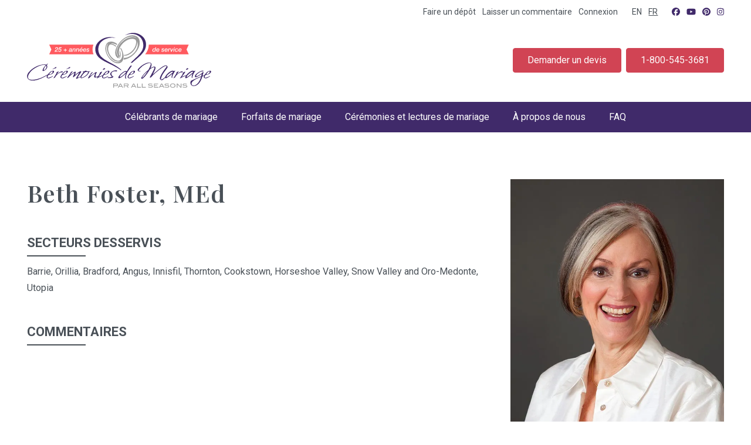

--- FILE ---
content_type: text/html; charset=UTF-8
request_url: https://allseasonsweddings.com/fr/celebrants-de-mariage/profil/beth-foster
body_size: 14428
content:
<!doctype html>
<html lang="fr">
    <head>
    <script>dataLayer = [{ 'uaTrackingId': 'UA-15732223-4', }];</script>
            <script>(function(w,d,s,l,i){w[l]=w[l]||[];w[l].push({'gtm.start': new Date().getTime(),event:'gtm.js'});var f=d.getElementsByTagName(s)[0], j=d.createElement(s),dl=l!='dataLayer'?'&l='+l:'';j.async=true;j.src= 'https://www.googletagmanager.com/gtm.js?id='+i+dl;f.parentNode.insertBefore(j,f); })(window,document,'script','dataLayer','GTM-MJNCD8');</script>
    <meta charset="utf-8">
    <meta name="viewport" content="width=device-width, initial-scale=1.0">
    <meta name="csrf-token" content="9XZNQRgtBDLPhum2BokkQt26u3yFCKOrWEdAqQ3P">
          <title>Beth Foster, Célébrant de mariage - Cérémonies de mariage par All Seasons</title>
        <meta name="description" content="">
                <link rel="stylesheet" href="/css/app.css?id=f266cdb66e32fb8eefb7df322edc335a">
    <link rel="apple-touch-icon" sizes="120x120" href="/images/siteicon120.png">
    <link rel="icon" sizes="16x16" href="/images/siteicon16.png">
    <link rel="icon" sizes="32x32" href="/images/siteicon32.png">
    <link rel="icon" sizes="192x192" href="/images/siteicon192.png">
              <meta property="og:title" content="Beth Foster, Célébrant de mariage">
        <meta property="og:type" content="article">
    <meta property="og:description" content="">
    <meta property="og:url" content="https://allseasonsweddings.com/fr/celebrants-de-mariage/profil/beth-foster">
    <meta property="og:image" content="/images/asw-logo.png">
    <meta property="og:site_name" content="Cérémonies de Mariage par All Seasons">
                                                                                            <link rel="alternate" hreflang="en-ca" href="https://allseasonsweddings.com/en/wedding-officiants/profile/beth-foster">
    <script type="application/ld+json">
      {"@context":"http:\/\/schema.org","@type":"Organization","name":"Wedding Ceremonies by All Seasons","url":"https:\/\/allseasonsweddings.com","telephone":"1-800-545-3681","logo":{"@type":"ImageObject","url":"\/images\/asw-logo.png"},"address":{"@type":"postalAddress","streetAddress":"3249 Yorks Corners Rd","addressLocality":"Kenmore","addressRegion":"ON","postalCode":"K0A 2G0"},"sameAs":["https:\/\/www.facebook.com\/AllSeasonsWeddings","https:\/\/twitter.com\/ASWeddings","https:\/\/www.youtube.com\/user\/AllSeasonsWeddings","https:\/\/ca.pinterest.com\/canadianweddingofficiants","https:\/\/www.instagram.com\/allseasonsweddings\/"]}
    </script>

    
    </head>
    <body   >
                
        <noscript><iframe src="https://www.googletagmanager.com/ns.html?id=GTM-MJNCD8&uaTrackingId=UA-15732223-4" height="0" width="0" style="display:none;visibility:hidden"></iframe></noscript>
        <a href="#main" class="skip-link">Passer au contenu principal</a>
<header>
  <div class="container-xl d-flex align-items-center flex-wrap my-3 mt-md-2 mb-md-4 justify-content-center justify-content-md-between">
    <div class="d-md-none col">
      <button class="navbar-toggler" data-target="#main-menu">
        <i class="fa-regular fa-bars"></i>
        <span class="visually-hidden">Menu</span>
      </button>
    </div>
    <a href="https://allseasonsweddings.com/fr" class="flex-shrink-0 logo order-md-last"><img src="/images/logo-2024-fr.svg" alt="Wedding Ceremonies by All Seasons" width="314" height="94"></a>
    <div class="order-md-first d-flex small justify-content-end top-menu col">
      <ul class="d-none d-md-block list-inline mb-0">
        
        
        <li class="list-inline-item"><a href="https://allseasonsweddings.com/fr/depot">Faire un dépôt</a></li>
        <li class="list-inline-item"><a href="https://allseasonsweddings.com/fr/commentaires">Laisser un commentaire</a></li>

                  <li class="list-inline-item"><a href="/login">Connexion</a></li>
              </ul>
            <ul class="list-inline mb-0 ms-md-4">
         
                      <li class="list-inline-item"><a href="https://allseasonsweddings.com/en/wedding-officiants/profile/beth-foster"  id="lang_switch_en">EN</a></li>
            <li class="list-inline-item"><a href="https://allseasonsweddings.com/fr/celebrants-de-mariage/profil/beth-foster"  class="active"  id="lang_switch_fr">FR</a></li>
                        </ul>
    </div>
    <div class="w-100 mt-md-4"></div>
    <ul class="list-inline mb-0 mt-2 mt-md-0 ms-md-4 small order-md-first">
      <li class="list-inline-item"><a href="https://www.facebook.com/AllSeasonsWeddings" title="Suis nous sur Facebook"><i class="fa-brands fa-facebook"></i></a></li>
      
      
      <li class="list-inline-item"><a href="https://www.youtube.com/user/AllSeasonsWeddings" title="View our YouTube Channel"><i class="fa-brands fa-youtube"></i></a></li>
      <li class="list-inline-item"><a href="https://ca.pinterest.com/canadianweddingofficiants" title="Suis nous sur Pinterest"><i class="fa-brands fa-pinterest"></i></a></li>
      <li class="list-inline-item"><a href="https://www.instagram.com/allseasonsweddings/" title="Suis nous sur Instagram"><i class="fa-brands fa-instagram"></i></a></li>
    </ul>
    <ul class="cta list-unstyled d-flex mb-0 order-md-last">
      <li class="flex-fill"><a href="https://allseasonsweddings.com/fr/demander" class="btn btn-secondary">Demander un devis</a></li>
      <li class="flex-fill"><a href="tel:1-800-545-3681" class="btn btn-secondary ms-md-2">1-800-545-3681</a></li>
    </ul>
  </div>
  <nav>
  <ul id="main-menu" class="ps-0">
    <li><a href="https://allseasonsweddings.com/fr/celebrants-de-mariage">Célébrants de mariage</a></li>
    <li><a href="https://allseasonsweddings.com/fr/forfaits-de-mariage">Forfaits de mariage</a></li>
    <li><a href="https://allseasonsweddings.com/fr/ceremonies-lectures">Cérémonies et lectures de mariage</a></li>
      
          <li><a href="https://allseasonsweddings.com/fr/propos-de-nous">À propos de nous</a></li>
    <li><a href="https://allseasonsweddings.com/fr/faq">FAQ</a></li>
    
    
    <li class="d-md-none"><a href="https://allseasonsweddings.com/fr/contactez-nous">Pour nous joindre</a></li>
          <li class="d-md-none"><a href="/login">Connexion</a></li>
      </ul>
</nav>
</header>
        
        <main id="main">
                <section class="pt-4 pb-5 py-md-6">
                <div class="container-xl" style="overflow: clip">
            <div id="find-an-officiant" data-officiant="">
                <div class="row g-5">
                    <div class="col">
                        <h1 class="text-center text-md-start"> Beth Foster, MEd </h1>
                        <p></p>

                        
                        <a href="https://allseasonsweddings.com/fr/demander?officiant=beth-foster" class="btn btn-lg btn-secondary w-100 d-md-none mt-4">Request Beth Foster</a>
                        
                                                  <h2 class="h3 text-uppercase underline text-center text-md-start mt-5">Secteurs desservis</h2>
                          <p>Barrie, Orillia, Bradford, Angus, Innisfil, Thornton, Cookstown, Horseshoe Valley, Snow Valley and Oro-Medonte, Utopia</p>
                        
                                                    
                        <h2 class="h3 text-uppercase underline text-center text-md-start mt-5">Commentaires</h2>
                        <div class="review-list small">
                                                    </div>
                                            </div>
                    <div class="col-md-4 text-center order-first order-md-last profile-sidebar">
                        <div class="sticky-md-top">
                                                          <img src="/img/officiants-new/Beth.Foster.webp" alt="Beth Foster, Wedding Officiant" class="profile-image img-fluid"/>
                            
                                                          <a href="https://allseasonsweddings.com/fr/demander?officiant=beth-foster" class="btn btn-lg btn-secondary d-none d-md-block mt-4">
                                  Demander Beth Foster
                              </a>
                                                   </div>
                    </div>
                </div>
            </div>
        </div>
    </section>
        </main>
        <footer class="py-5 py-lg-6 text-center text-lg-start">
  <div class="container-xl">
    <div class="row">
      <div class="col-lg-4 mb-5">
        <h2>Pour nous joindre</h2>
        <div><strong>All Seasons Weddings</strong><br>
					3249 Yorks Corners Rd<br>
					Ottawa, ON K0A 2G0<br>
					<a href="tel:18005453681">1-800-545-3681</a></div>
      </div>
      <div class="col-lg-4 mb-5">
        <h2>En savoir plus d’All Seasons</h2>
        <ul class="list-unstyled">
          <li><a href="https://ottawaweddingchapel.org/fr">Chapelle de mariage d&#039;Ottawa</a></li>
          
          
          
        </ul>
        <h2>Informations sur le mariage</h2>
        <div class="row">
          <div class="col-sm-12 col-lg-4">
            <ul class="list-unstyled mb-0">
              <li><a href="https://allseasonsweddings.com/marriage-information-arabic">Arabic</a></li>
              <li><a href="https://allseasonsweddings.com/marriage-information-farsi">Farsi</a></li>
              <li><a href="https://allseasonsweddings.com/marriage-information-spanish">Spanish</a></li>
              <li><a href="https://allseasonsweddings.com/marriage-information-hindi">Hindi</a></li>
              <li><a href="https://allseasonsweddings.com/marriage-information-punjabi">Punjabi</a></li>
            </ul>
          </div>
          <div class="col-sm-12 col-lg-4">
            <ul class="list-unstyled">
              <li><a href="https://allseasonsweddings.com/marriage-information-urdu">Urdu</a></li>
              <li><a href="https://allseasonsweddings.com/marriage-information-tagalog">Tagalog</a></li>
              <li><a href="https://allseasonsweddings.com/marriage-information-mandarin">Mandarin</a></li>
              <li><a href="https://allseasonsweddings.com/marriage-information-cantonese">Cantonese</a></li>
            </ul>
          </div>
          <div class="col-sm-12 col-lg-4">

          </div>
        </div>  
      </div>
      <div class="col-lg-4 mb-5">
        <h2>Liens rapides</h2>
        <ul class="list-unstyled">
          <li><a href="https://allseasonsweddings.com/fr/depot">Faire un dépôt</a></li>
          <li><a href="https://allseasonsweddings.com/fr/commentaires">Laisser un commentaire</a></li>
          
          <li><a href="https://allseasonsweddings.com/fr/contactez-nous">Pour nous joindre</a></li>
        </ul>
        <ul class="list-inline social-icons mt-4">
          <li class="list-inline-item"><a href="https://www.facebook.com/AllSeasonsWeddings" title="Suis nous sur Facebook"><i class="fa-brands fa-facebook"></i></a></li>
          <li class="list-inline-item"><a href="https://www.youtube.com/user/AllSeasonsWeddings" title="View our YouTube Channel"><i class="fa-brands fa-youtube"></i></a></li>
          <li class="list-inline-item"><a href="https://ca.pinterest.com/canadianweddingofficiants" title="Suis nous sur Pinterest"><i class="fa-brands fa-pinterest"></i></a></li>
          <li class="list-inline-item"><a href="https://www.instagram.com/allseasonsweddings/" title="Suis nous sur Instagram"><i class="fa-brands fa-instagram"></i></a></li>
        </ul>
      </div>
    </div>
    <div class="subfooter pt-4 small d-lg-flex">
      <div class="mb-2 mb-lg-0 me-lg-4">© All Seasons Weddings</div>
      <ul class="list-inline">
        <li class="list-inline-item"><a href="https://allseasonsweddings.com/fr/politique-de-confidentialite">Politique de confidentialité</a></li>
        <li class="list-inline-item"><a href="https://allseasonsweddings.com/fr/plan-du-site">Plan du site</a></li>
      </ul>
    </div>
  </div>
</footer>
        <script>
document.addEventListener('DOMContentLoaded', function() {
    // Get all the images with the class 'review-images'
    var images = document.querySelectorAll('.review-images img');

    images.forEach(function(imgElement) {
        // Create a new Image object to load the actual image and get its natural dimensions
        var img = new Image();
      
        img.src = imgElement.src;

        // Use the onload event to set the width/height after the image dimensions are known
        img.onload = function() {
            // Landscape images
            if (img.width > img.height) {
                imgElement.style.width = 'auto';
                imgElement.style.height = '240px';
            // Portrait images
            } else if (img.height > img.width) {
                imgElement.style.width = '240px';
                imgElement.style.height = 'auto';
            // Other images are square
            } else {
                imgElement.style.width = '240px';
                imgElement.style.height = '240px';
            }
        };
    });
});
</script>
        <script async>function map(){}</script>
        <script src="https://maps.googleapis.com/maps/api/js?key=AIzaSyCTlLEIPV4bRBubO4Epukw-djEDPtdTFY0&libraries=places&callback=map&language=fr-CA"></script>
        <script src="/js/app.js?id=9185c55bf306ea0d5e4c3fd2aa0a1432"></script>

        <script async> ;(function(o,l,a,r,k,y){if(o.olark)return; r="script";y=l.createElement(r);r=l.getElementsByTagName(r)[0]; y.async=1;y.src="//"+a;r.parentNode.insertBefore(y,r); y=o.olark=function(){k.s.push(arguments);k.t.push(+new Date)}; y.extend=function(i,j){y("extend",i,j)}; y.identify=function(i){y("identify",k.i=i)}; y.configure=function(i,j){y("configure",i,j);k.c[i]=j}; k=y._={s:[],t:[+new Date],c:{},l:a}; })(window,document,"static.olark.com/jsclient/loader.js");
        /* custom configuration goes here (www.olark.com/documentation) */
        olark.identify('3288-636-10-2547');

                 olark.configure("system.localization", "fr-FR");
        olark.configure("CalloutBubble.bubble_image_url","/images/attention-grabber-fr.png");
        olark.configure("locale.away_message", "<p>Désolé, nous ne sommes pas là pour l'instant, mais nous aimerions clavarder une autre fois.</p><p>Si vous souhaitez obtenir plus d'informations sur nos services, y compris un devis et un exemple de cérémonie, <a href=\"http://allseasonsweddings.com/fr/demander\">veuillez cliquer ici pour soumettre une demande.</a></p><p>Nos bureaux sont fermés la fin de semaine et les jours fériés.</p>");

        
                </script>
          <!-- end olark code -->
    </body>
</html>
